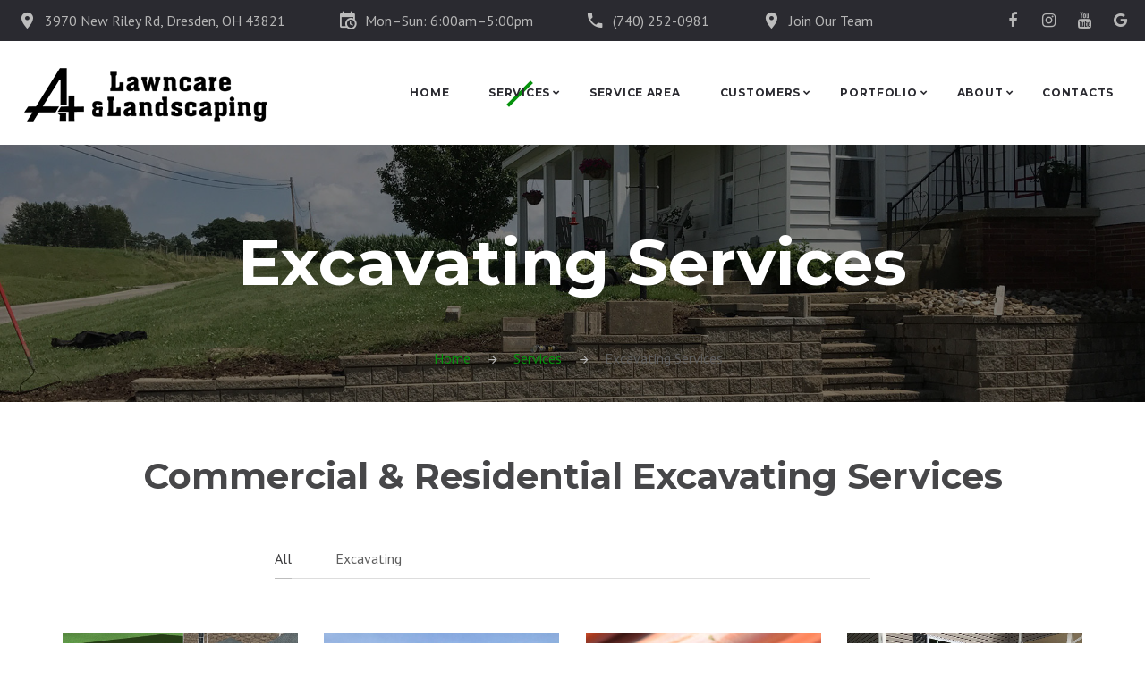

--- FILE ---
content_type: text/html; charset=utf-8
request_url: https://www.apluslawnpros.com/Services/Excavating/
body_size: 11164
content:

<!DOCTYPE html>
<html lang="en" class="wide wow-animation">
<head><meta name="format-detection" content="telephone=no" /><meta name="viewport" content="width=device-width, height=device-height, initial-scale=1.0" /><meta name="theme-color" content="#06920d" /><meta name="msapplication-navbutton-color" content="#06920d" /><meta name="apple-mobile-web-app-capable" content="yes" /><meta name="apple-mobile-web-app-status-bar-style" content="#06920d" /><meta http-equiv="X-UA-Compatible" content="IE=edge" /><meta charset="utf-8" />
<title>Commercial - Residential - Excavating Services - Near Me</title>
<meta name="description" content="A+ Lawncare & Landscaping offers residential and commercial excavating services including sewer and water, drainage, demolition, driveway installation and repair and more.">
<meta name="keywords" content="A+, Plus, lawncare, landscaping, landscaper, near me, residential, commercial, excavating, landscape, services, zanesville, ohio, driveway, drainage, erosion, installation, repair, ditch, culvert, demolition, sewer, water, pond, construction, reclamation">
<meta property="og:type" content="business.business" /><meta property="og:title" content="A+ Lawncare &amp; Landscaping Services" /><meta property="og:url" content="http://www.apluslawnpros.com/" /><meta property="og:image" content="http://www.apluslawnpros.com/images/A-plus-Lawncare-landscaping-mowing-services.png" /><meta property="business:contact_data:street_address" content="3970 New Riley Rd" /><meta property="business:contact_data:locality" content="Dresden" /><meta property="business:contact_data:region" content="OH" /><meta property="business:contact_data:postal_code" content="43821" /><meta property="business:contact_data:country_name" content="USA" /><meta name="google-site-verification" content="4fD2G8o9XZ--wgqO-CAQltfu71NWuBEcMgBS16YK0AA" /><meta name="abstract" content="A+ Lawncare &amp; Landscaping Services" /><meta name="robots" content="index, follow" /><meta name="googlebot" content="index, follow" /><meta name="revisit-after" content="5 days" /><meta name="updated" content="daily" /><meta name="distribution" content="global" /><meta name="objecttype" content="document" /><meta name="copyright" content="www.apluslawnpros.com" /><meta name="author" content="iTrack llc, Brian Diamond" /><meta name="google-site-verification" content="4fD2G8o9XZ--wgqO-CAQltfu71NWuBEcMgBS16YK0AA" /><meta name="msvalidate.01" content="CB6FFB364448A74D3D715714C1321F0C" /><link rel="icon" href="/images/A-plus-Lawncare-landscaping-mowing-services.ico" type="image/x-icon" /><link rel="shortcut icon" href="/images/A-plus-Lawncare-landscaping-mowing-services.ico" type="image/x-icon" /><link rel="apple-touch-icon" sizes="114x114" href="/images/A-plus-Lawncare-landscaping-mowing-services-114.png" /><link rel="apple-touch-icon" sizes="72x72" href="/images/A-plus-Lawncare-landscaping-mowing-services-72.png" /><link rel="apple-touch-icon" href="/images/A-plus-Lawncare-landscaping-mowing-services-57.png" /><link rel="stylesheet" type="text/css" href="//fonts.googleapis.com/css?family=PT+Sans:400,700%7CMontserrat:400,700%7CPlayfair+Display:400,400i,700,700i,900,900i" /><link rel="stylesheet" href="/css/style.css" /><link rel="stylesheet" href="/css/itrack.css" />
		
	<!--[if lt IE 10]>
    <div style="background: #212121; padding: 10px 0; box-shadow: 3px 3px 5px 0 rgba(0,0,0,.3); clear: both; text-align:center; position: relative; z-index:1;"><a href="http://windows.microsoft.com/en-US/internet-explorer/"><img src="/images/ie8-panel/warning_bar_0000_us.jpg" border="0" height="42" width="820" alt="You are using an outdated browser. For a faster, safer browsing experience, upgrade for free today."></a></div>
    <script src="/js/html5shiv.min.js"></script>
		<![endif]-->
	
    
</head>



<body>



  <!-- Page-->
    <div class="page text-center">
      <!-- Page Header-->
      <header class="page-header">
        <!-- RD Navbar-->
        <div class="rd-navbar-wrap">
          <nav data-layout="rd-navbar-fixed" data-sm-layout="rd-navbar-fixed" data-md-device-layout="rd-navbar-fixed" data-lg-layout="rd-navbar-static" data-lg-device-layout="rd-navbar-static" data-md-stick-up-offset="46px" data-lg-stick-up-offset="46px" class="rd-navbar rd-navbar-classic">
												
            <div class="rd-navbar-top-panel-wrap">
              <div class="rd-navbar-top-panel">
                <div class="left-side">
                  <!-- Contact Info-->
                  <address class="contact-info text-left">
                    <div class="reveal-inline-block"><a target="_blank" href="https://www.google.com/maps/place/A%2BLawncare/@40.073998,-82.0566967,17z/data=!4m13!1m7!3m6!1s0x88378d76fb62e66b:0x78b947e35efd7247!2s3970+New+Riley+Rd,+Dresden,+OH+43821!3b1!8m2!3d40.0741032!4d-82.0546111!3m4!1s0x8837ee6e748bcb69:0x6e336062bdb6ff09!8m2!3d40.073998!4d-82.054508" class="unit unit-lg-middle unit-horizontal unit-spacing-xxs"><span class="unit-left"><span class="icon icon-sm icon-primary icon-circle mdi mdi-map-marker text-bermuda"></span></span>
						<span class="unit-body"><span class="text-gray-lighter">3970 New Riley Rd, Dresden, OH 43821</span></span></a></div>
                    <div class="reveal-inline-block">
                      <div class="unit unit-middle unit-horizontal unit-spacing-xxs">
                        <div class="unit-left">
                          <div class="icon icon-sm icon-primary icon-circle mdi mdi-calendar-clock text-bermuda"></div>
                        </div>
                        <div class="unit-body">
                          <div class="text-gray-lighter">Mon–Sun: 6:00am–5:00pm</div>
                        </div>
                      </div>
                    </div>
                    <div class="reveal-inline-block"><a href="tel:7402520981" class="unit unit-middle unit-horizontal unit-spacing-xxs"><span class="unit-left"><span class="icon icon-sm icon-primary icon-circle mdi mdi-phone text-bermuda"></span></span><span class="unit-body"><span class="text-gray-lighter">(740) 252-0981</span></span></a></div>
					<div class="reveal-inline-block"><a href="/About-Us/Join-Our-Team/" class="unit unit-lg-middle unit-horizontal unit-spacing-xxs"><span class="unit-left"><span class="icon icon-sm icon-primary icon-circle mdi mdi-map-marker text-bermuda"></span></span>
						<span class="unit-body"><span class="text-gray-lighter">Join Our Team</span></span></a></div>
                  </address>
                </div>
                <div class="right-side">
                  <ul class="list-inline list-inline-2 list-primary">
                    <li><a href="https://www.facebook.com/alawncareandlandscape" target="_blank" class="icon icon-xs icon-circle fa fa-facebook text-gray-lighter"></a></li>
					<li><a href="https://www.instagram.com/alawncare/" target="_blank" class="icon icon-xs icon-circle fa fa-instagram text-gray-lighter"></a></li>
					<li><a href="https://www.youtube.com/channel/UCfjL__cwTJQvj3IZBZr1FEA" target="_blank" class="icon icon-xs icon-circle fa fa-youtube text-gray-lighter"></a></li>
					<li><a href="https://plus.google.com/+ALawncareZanesville" target="_blank" class="icon icon-xs icon-circle fa fa-google text-gray-lighter"></a></li>
                    <!--
					<li><a href="#" class="icon icon-xs icon-circle fa fa-twitter text-gray-lighter"></a></li>
                    <li><a href="#" class="icon icon-xs icon-circle fa fa-pinterest-p text-gray-lighter"></a></li>
                    <li><a href="#" class="icon icon-xs icon-circle fa fa-vimeo text-gray-lighter"></a></li>
                    <li><a href="#" class="icon icon-xs icon-circle fa fa-google text-gray-lighter"></a></li>
                    <li><a href="#" class="icon icon-xs icon-circle fa fa-rss text-gray-lighter"></a></li>
					-->
				  </ul>
                </div>
              </div>
            </div>
            <div class="rd-navbar-inner">
              <!-- RD Navbar Panel-->
              <div class="rd-navbar-left-side">
                <div class="rd-navbar-panel">
                  <!-- RD Navbar Toggle-->
                  <button data-rd-navbar-toggle=".rd-navbar-nav-wrap" class="rd-navbar-toggle"><span></span></button>
                  <!-- RD Navbar Brand-->
                  <div class="rd-navbar-brand"><a href="/" class="brand-name"><img src="/images/A-plus-Lawncare-landscaping-mowing-services.png" alt="A-plus-Lawncare-landscaping-mowing-services" class="img-responsive center-block"></a></div>
                  
                  <!-- RD Navbar Toggle-->
                  <button data-rd-navbar-toggle=".rd-navbar-top-panel" class="rd-navbar-collapse-toggle veil-lg reveal-md-inline-block"><span></span></button>
                </div>
              </div>
              <div class="rd-navbar-right-side">
                <div class="rd-navbar-nav-wrap reveal-inline-block">
                  <!-- RD Navbar Nav--> 
                  <ul class="rd-navbar-nav">
                    <li class=""><a href="/">Home</a></li>
					 <li class="active"><a href="/Services/">Services</a>
                      <!-- RD Navbar Megamenu-->
                      <div class="rd-navbar-megamenu">
                        <div class="range range-condensed range-xs-center">
                          <ul class="cell-md-3">
							<li><h5><a href="/Services/Lawn-Care-Services/">Lawncare Services</a></h5></li>
                            <li><a href="/Services/Lawn-Care-Services/Lawn-Mowing-Trimming/">Lawn Mowing & Trimming</a></li>
                            <li><a href="/Services/Lawn-Care-Services/Lawn-Maintenance/">Lawn Maintenance </a></li>
                            <li><a href="/Services/Lawn-Care-Services/Lawn-Aeration/">Lawn Aeration</a></li>
                            <li><a href="/Services/Lawn-Care-Services/Lawn-Seeding/">Lawn Seeding</a></li>
                            <li><a href="/Services/Lawn-Care-Services/Sod-Installation/">Sod Installation</a></li>
                            <li><a href="/Services/Lawn-Care-Services/Irrigation-Drainage-Installation/">Irrigation & Drainage</a></li>
                            <li><a href="/Services/Lawn-Care-Services/Land-Clearing-Brush-Removal/">Land Clearing & Brush Removal</a></li>
                            <li><a href="/Services/Lawn-Care-Services/Commercial-Mowing-Maintenance/">Commercial Mowing & Maintenance</a></li>

														<li><h5><a href="/Services/Snow-Removal/">Snow Removal</a></h5></li>
														
                            <li><a href="/Services/Snow-Removal/Commercial-Snow-Removal/">Commercial Snow Removal</a></li>		
											
                          </ul>
                          <ul class="cell-md-3 offset-top-0">
                            <li><h5><a href="/Services/Landscaping-Services/">Landscaping Services</a></h5></li>
                            <li><a href="/Services/Landscaping-Services/Landscape-Design/">3D Landscape Design </a></li>
                            <li><a href="/Services/Landscaping-Services/Landscape-Installation/">Landscape Installation</a></li>
                            <li><a href="/Services/Landscaping-Services/Mulching-Bark-Compost-Gravel/">Mulching – Bark, Compost, Gravel Installation</a></li>
                            <li><a href="/Services/Landscaping-Services/Shrub-Tree-Planting/">Shrub & Tree Planting Services</a></li>
                            <li><a href="/Services/Landscaping-Services/Brush-Branch-Tree-Trimming-Removal/">Brush, Branch, Tree Trimming & Tree Removal</a></li>
                            <li><a href="/Services/Landscaping-Services/Landscape-Maintenance-Edging-Mulching-Leaf-Removal/">Landscape Maintenance</a></li>
                            <li><a href="/Services/Landscaping-Services/Spring-Cleanup/">Spring Cleanup Services</a></li>
                            <li><a href="/Services/Landscaping-Services/Fall-Cleanup/">Fall Clean Up Services</a></li>
                            
                          </ul>
                          <ul class="cell-md-3 offset-top-0">
                            <li><h5><a href="/Services/Pools/">Inground Pools</a></h5></li>
                            <li><a href="/Services/Pools/Inground-Pool-Installation/">Inground Pool Installation</a></li>
                            <li><a href="/Services/Pools/Pool-Liner-Repair-Replacement/">Pool Liner Repair & Replacement</a></li>
														
                            <li><h5><a href="/Services/Hardscape-Construction-Services/">Hardscape Construction Services</a></h5></li>
							<li><a href="/Services/Landscaping-Services/Landscape-Design/">3D Hardscape Design </a></li>
                            <li><a href="/Services/Hardscape-Construction-Services/Retaining-Walls/">Retaining Walls</a></li>
                            <li><a href="/Services/Hardscape-Construction-Services/Driveways-Sidewalks/">Driveways & Sidewalks</a></li>
                            
                            <li><a href="/Services/Hardscape-Construction-Services/Patios-Outdoor-Living-Spaces/">Patios & Outdoor Living Spaces</a></li>
                            
                            <li><a href="/Services/Hardscape-Construction-Services/Decorative-Aluminum-Fence/">Decorative Aluminum Fence</a></li>
                            <li><a href="/Services/Hardscape-Construction-Services/Lawn-Grading-Drainage/">Lawn Grading & Drainage</a></li>

	
                            
                          </ul>
                          <ul class="cell-md-3 offset-top-0">
                            <li><h5><a href="/Services/Excavating/">Excavating</a></h5></li>
                            
                            <li><a href="/Services/Excavating/Excavation/">Excavation</a></li>
                            <li><a href="/Services/Excavating/Sewer-Water/">Water & Sewer Lines</a></li>
                            <li><a href="/Services/Excavating/Drainage/">Drainage</a></li>
                            <li><a href="/Services/Excavating/Demolition/">Demolition</a></li>
                            <li><a href="/Services/Excavating/Ditches-Culverts/">Ditches & Culverts</a></li>
                            <li><a href="/Services/Excavating/Driveway-Installation-Repair/">Driveway Installation & Repair</a></li>
                            <li><a href="/Services/Excavating/Ponds/">Pond Construction</a></li>
                            <li><a href="/Services/Excavating/Reclamation/">Reclamation</a></li>

                          </ul>
                        </div>
                      </div>
                    </li>
                    <li class=""><a href="/Service-Area/">Service Area</a></li>
                    <li class=""><a href="/Customer-Accounts/">Customers</a>
                      <ul class="rd-navbar-dropdown">
						<li><a href="/Customer-Accounts/">Account Services</a></li>
						<li><a href="/Customer-Accounts/Quote-Request/">Quote Request</a></li>
                        <li><a href="/Customer-Accounts/Online-Invoice-Payment/">Online Invoice Payment</a></li>
                        <li><a href="/Customer-Accounts/Card-Authorization/">Credit Card Authorization</a></li>
                        <li><a href="/Customer-Accounts/Service-Agreement/">Service-Agreement</a></li>
                        <li><a href="/Customer-Accounts/FAQs/">FAQs</a></li>
                        <li><a href="/Customer-Accounts/Customer-Testimonials/">Customer Testimonials</a></li>
                        <li><a href="/Customer-Accounts/Submit-Testimonials/">Submit Testimonials</a></li>
                        <li><a href="/Customer-Accounts/Refer-A-Friend/">Refer A Friend</a></li>
                        <li><a href="/Customer-Accounts/Download-Contracts-Forms/">Download Contracts or Forms</a></li>
                      </ul>
                    </li>
                    <li class=""><a href="/Project-Portfolio/">Portfolio</a>
                      <ul class="rd-navbar-dropdown">
												<li><a href="/Project-Portfolio/">All</a></li>
												
													<li><a href="/Project-Portfolio/Inground-Pools/">Inground Pools</a></li>
												
													<li><a href="/Project-Portfolio/Mowing/">Mowing</a></li>
												
													<li><a href="/Project-Portfolio/Landscaping/">Landscaping</a></li>
												
													<li><a href="/Project-Portfolio/Lawn-Seeding/">Lawn Seeding</a></li>
												
													<li><a href="/Project-Portfolio/Hardscape/">Hardscape</a></li>
												
													<li><a href="/Project-Portfolio/Decorative-Aluminum-Fence/">Decorative Aluminum Fence</a></li>
												
													<li><a href="/Project-Portfolio/Lawn-Cleanup/">Lawn Cleanup</a></li>
												
													<li><a href="/Project-Portfolio/Excavating/">Excavating</a></li>
												
													<li><a href="/Project-Portfolio/Demolition/">Demolition</a></li>
													
										
											</ul>
										</li>
                    <li class=""><a href="/About-Us/">About</a>
						<ul class="rd-navbar-dropdown">
						<li><a href="/About-Us/">A+ Lawncare & Landscaping</a></li>
                        <li><a href="/About-Us/Join-Our-Team/">Join Our Team</a></li>
                        
                      </ul>
					</li>
                    <li class=""><a href="/Contact-Us/">Contacts</a></li>
                  </ul>
                </div>
                
                
              </div>
            </div>
          </nav>
        </div>
      </header>
  
	
	<section class="section-height-800 breadcrumb-modern rd-parallax context-dark bg-gray-darkest veil reveal-md-block"><div data-speed="0.2" data-type="media" data-url="/images/A-plus-Lawncare-landscaping-lawn-mowing.jpg" class="rd-parallax-layer"></div><div data-speed="0" data-type="html" class="rd-parallax-layer"><div class="bg-overlay-darker"><div class="shell-wide section-34 section-md-60 "><div class="veil reveal-md-block"><h1>Excavating Services</h1></div></div></div></div></section><section class="section-34 bg-selago"><div class="shell"><ul style="margin-top:25px;" class="list-inline list-inline-12 list-inline-icon p"><li><a href="/" class="text-fountain-blue">Home</a></li> <li><a href="/Services/Excavating/" class="text-fountain-blue">Services</a></li> <li>Excavating Services</li> </ul></div></section>

	<main class="page-content section-60 section-md-60">
        <!-- Shops-->
        <section>
          <div class="shell-wide">
			<h3>Commercial & Residential Excavating Services</h3>
            <div class="range range-xs-center">
              <div class="cell-xl-10">
                <div class="isotope-wrap">
                  <div class="row"> 
                    <!-- Isotope Filters--> 
                    <div class="col-lg-12">
                      <div>
                        <div class="isotope-filters isotope-filters-horizontal">
                          <ul class="list-inline list-inline-sm reveal-md-block inset-sm-left-15 inset-sm-right-15">
                            <li class="reveal-block reveal-xs-inline-block veil-md">
                              <p>Service category:</p>
                            </li>
                            <li class="section-relative offset-top-20 offset-xs-top-0 reveal-block reveal-xs-inline-block reveal-md-block">
                              <button data-custom-toggle="isotope-1" data-custom-toggle-disable-on-blur="true" class="isotope-filters-toggle btn btn-primary-outline">Filter<span class="caret"></span></button>
                              <ul id="isotope-1" class="list-sm-inline isotope-filters-list reveal-md-block">
                                <li><a data-isotope-filter="*" data-isotope-group="gallery" href="#" class="active">All</a></li>
                                
								
								
                            <li><a data-isotope-filter="ex" data-isotope-group="gallery" href="#">Excavating</a></li>
                           
                                
                              </ul>
                            </li>
                          </ul>
                        </div> 
                      </div>
                    </div>
                    <!-- Isotope Content-->
                    <div class="col-lg-12 offset-top-60">
                      <div data-isotope-layout="fitRows" data-isotope-group="gallery" class="isotope">
                        <div data-photo-swipe-gallery="gallery" class="row">
                          <div data-filter="ex" class="col-xs-12 col-sm-6 col-md-4 col-lg-3 isotope-item"><div class="product thumbnail-robben thumbnail-robben-width-none"><a href="/Services/Pools/Inground-Pool-Installation/"><span class="thumbnail-robben-img-wrap"><img src="/images/A-Plus-Lawncare-Pools-3d-Design.jpg" width="360" height="270" alt="A Plus Lawncare Pools 3d Design" class="img-responsive center-block"></span></a><div class="product-body inset-left-10 inset-right-10 offset-top-40"><a href="/Services/Pools/Inground-Pool-Installation/"><h5>Inground Pool Installation</h5></a><div class="offset-top-20"><p>Pools are beginning to play a substantial part in outdoor living spaces. Whether you select a traditional pool design or a poolscape with optional features with our 3D Design Services you will be able to see the finished project before we even start!</p><p><a href="/Services/Pools/Inground-Pool-Installation/" class="btn btn-width-175 btn-primary">Learn More</a></p></div></div></div></div><div data-filter="ex" class="col-xs-12 col-sm-6 col-md-4 col-lg-3 isotope-item"><div class="product thumbnail-robben thumbnail-robben-width-none"><a href="/Services/Excavating/Excavation/"><span class="thumbnail-robben-img-wrap"><img src="/images/APlus-Lawncare-New-Build-Excavation-2.jpg" width="360" height="270" alt="APlus Lawncare New Build Excavation" class="img-responsive center-block"></span></a><div class="product-body inset-left-10 inset-right-10 offset-top-40"><a href="/Services/Excavating/Excavation/"><h5>Excavating</h5></a><div class="offset-top-20"><p>At A+, we are well known for the excellent residential and commercial excavation services we provide.</p><p><a href="/Services/Excavating/Excavation/" class="btn btn-width-175 btn-primary">Learn More</a></p></div></div></div></div><div data-filter="ex" class="col-xs-12 col-sm-6 col-md-4 col-lg-3 isotope-item"><div class="product thumbnail-robben thumbnail-robben-width-none"><a href="/Services/Excavating/Sewer-Water/"><span class="thumbnail-robben-img-wrap"><img src="/images/APlus-Lawnpros-Sewer-Water-Line-Installation.jpg" width="360" height="270" alt="APlus Lawnpros Sewer Water Line Installation" class="img-responsive center-block"></span></a><div class="product-body inset-left-10 inset-right-10 offset-top-40"><a href="/Services/Excavating/Sewer-Water/"><h5>Sewer & Water</h5></a><div class="offset-top-20"><p>A+ specializes in sewer repair and replacement. We not only have the skills and tools needed to repair or replace your sewer line, but we are experts in this field</p><p><a href="/Services/Excavating/Sewer-Water/" class="btn btn-width-175 btn-primary">Learn More</a></p></div></div></div></div><div data-filter="ex" class="col-xs-12 col-sm-6 col-md-4 col-lg-3 isotope-item"><div class="product thumbnail-robben thumbnail-robben-width-none"><a href="/Services/Excavating/Drainage/"><span class="thumbnail-robben-img-wrap"><img src="/images/APlus-Lawncare-New-Build-Excavation-4.jpg" width="360" height="270" alt="APlus Lawncare New Build Excavation" class="img-responsive center-block"></span></a><div class="product-body inset-left-10 inset-right-10 offset-top-40"><a href="/Services/Excavating/Drainage/"><h5>Drainage</h5></a><div class="offset-top-20"><p>With our experience in dealing with water flow issues we will be able to identify and provide you the most effective and cost efficient way to handle your individual situation.</p><p><a href="/Services/Excavating/Drainage/" class="btn btn-width-175 btn-primary">Learn More</a></p></div></div></div></div><div data-filter="ex" class="col-xs-12 col-sm-6 col-md-4 col-lg-3 isotope-item"><div class="product thumbnail-robben thumbnail-robben-width-none"><a href="/Services/Excavating/Demolition/"><span class="thumbnail-robben-img-wrap"><img src="/images/APlus-Lawnpros-Demolition-Excavation.jpg" width="360" height="270" alt="APlus Lawnpros Demolition Excavation" class="img-responsive center-block"></span></a><div class="product-body inset-left-10 inset-right-10 offset-top-40"><a href="/Services/Excavating/Demolition/"><h5>Demolition</h5></a><div class="offset-top-20"><p>A+ delivers cutting-edge demolition solutions, equipment services, and expertise to each project.</p><p><a href="/Services/Excavating/Demolition/" class="btn btn-width-175 btn-primary">Learn More</a></p></div></div></div></div><div data-filter="ex" class="col-xs-12 col-sm-6 col-md-4 col-lg-3 isotope-item"><div class="product thumbnail-robben thumbnail-robben-width-none"><a href="/Services/Excavating/Ditches-Culverts/"><span class="thumbnail-robben-img-wrap"><img src="/images/APlus-Lawnpros-Ditches-Culverts.jpg" width="360" height="270" alt="APlus Lawnpros Ditches Culverts" class="img-responsive center-block"></span></a><div class="product-body inset-left-10 inset-right-10 offset-top-40"><a href="/Services/Excavating/Ditches-Culverts/"><h5>Ditches & Culverts</h5></a><div class="offset-top-20"><p>Our culvert, ditch digging and trenching services cover a wide spectrum of excavation needs.</p><p><a href="/Services/Excavating/Ditches-Culverts/" class="btn btn-width-175 btn-primary">Learn More</a></p></div></div></div></div><div data-filter="ex" class="col-xs-12 col-sm-6 col-md-4 col-lg-3 isotope-item"><div class="product thumbnail-robben thumbnail-robben-width-none"><a href="/Services/Excavating/Driveway-Installation-Repair/"><span class="thumbnail-robben-img-wrap"><img src="/images/APlus-Lawnpros-Driveway-Construction.jpg" width="360" height="270" alt="APlus Lawnpros Driveway Construction" class="img-responsive center-block"></span></a><div class="product-body inset-left-10 inset-right-10 offset-top-40"><a href="/Services/Excavating/Driveway-Installation-Repair/"><h5>Driveway Installation & Repair</h5></a><div class="offset-top-20"><p>A driveway is not just a hard surface you use daily for convenience. It is also one of the main outdoor features that increases the curb appeal and resale value of your residential property.</p><p><a href="/Services/Excavating/Driveway-Installation-Repair/" class="btn btn-width-175 btn-primary">Learn More</a></p></div></div></div></div><div data-filter="ex" class="col-xs-12 col-sm-6 col-md-4 col-lg-3 isotope-item"><div class="product thumbnail-robben thumbnail-robben-width-none"><a href="/Services/Excavating/Ponds/"><span class="thumbnail-robben-img-wrap"><img src="/images/APlus-Lawnpros-Pond-Construction.jpg" width="360" height="270" alt="APlus Lawnpros Pond Construction" class="img-responsive center-block"></span></a><div class="product-body inset-left-10 inset-right-10 offset-top-40"><a href="/Services/Excavating/Ponds/"><h5>Pond Construction</h5></a><div class="offset-top-20"><p>When you want to add a brand-new pond for recreational, aesthetic, or water management purposes, selecting an excavation company with extensive knowledge of the proper digging methods is of utmost importance.</p><p><a href="/Services/Excavating/Ponds/" class="btn btn-width-175 btn-primary">Learn More</a></p></div></div></div></div><div data-filter="ex" class="col-xs-12 col-sm-6 col-md-4 col-lg-3 isotope-item"><div class="product thumbnail-robben thumbnail-robben-width-none"><a href="/Services/Excavating/Reclamation/"><span class="thumbnail-robben-img-wrap"><img src="/images/APlus-Lawnpros-Soil-Stabilization.jpg" width="360" height="270" alt="APlus Lawnpros Soil Stabilization" class="img-responsive center-block"></span></a><div class="product-body inset-left-10 inset-right-10 offset-top-40"><a href="/Services/Excavating/Reclamation/"><h5>Reclamation</h5></a><div class="offset-top-20"><p>A+ is a full reclamation company that specializes in initial installation and on-going facility maintenance.</p><p><a href="/Services/Excavating/Reclamation/" class="btn btn-width-175 btn-primary">Learn More</a></p></div></div></div></div> 
							
                        </div>
                      </div>
                    </div>
                  </div>
                </div>
              </div>
            </div>
          </div>
        </section>
      </main>
 

	
	 <!-- Page Footer-->
      <footer id="Footer" class="page-footer bg-shark section-60 section-lg-bottom-60">
        <div class="shell-wide">
          <div class="range range-xs-center inset-xl-left-75">
            <div class="cell-xs-6 cell-sm-5 cell-lg-2 cell-xl-2 cell-lg-push-2">
			  <h5 class="text-white">Site Links</h5>
              <ul class="list list-marked list-marked-white text-left inset-xl-left-75">
                <li><a href="/" class="text-bermuda">Home</a></li>
				<li><a href="/Customer-Accounts/" class="text-bermuda">Services</a></li>
				<li><a href="/Service-Area/" class="text-bermuda">Service Area</a></li>
				<li><a href="/Customer-Accounts/" class="text-bermuda">Customers</a></li>
				<li><a href="/Project-Portfolio/" class="text-bermuda">Portfolio</a></li>
				<li><a href="/About-Us/" class="text-bermuda">About</a></li>
				<li><a href="/Contact-Us/" class="text-bermuda">Contacts</a></li>
                
              </ul>
            </div>
            <div class="cell-xs-6 cell-sm-5 cell-lg-2 cell-xl-3 offset-top-40 offset-xs-top-0 cell-lg-push-3">
              <h5 class="text-white">Services</h5>
              <ul class="list list-marked list-marked-white text-left inset-xl-left-100">
                <li><a href="/Services/Lawn-Care-Services/" class="text-bermuda">Lawncare Services</a></li>
				<li><a href="/Services/Landscaping-Services/" class="text-bermuda">Landscaping Services</a></li>
				<li><a href="/Services/Hardscape-Construction-Services/" class="text-bermuda">Hardscape Construction Services</a></li>
				<li><a href="Services/Pools/" class="text-bermuda">Inground Swimming Pools</a></li>
				<li><a href="/Services/Excavating/" class="text-bermuda">Excavating</a></li>
				<li><a href="/Services/Snow-Removal/" class="text-bermuda">Snow Removal Services</a></li>
                
              </ul>
            </div>
            <div class="cell-xs-4 cell-sm-5 cell-lg-2 cell-xl-3 offset-top-40 offset-lg-top-0 cell-lg-push-4">
              <h5 class="text-white">Customers</h5>
              <ul class="list list-marked list-marked-white text-left inset-xl-left-140">
                <li><a href="/Customer-Accounts/Quote-Request/" class="text-bermuda">Quote Request</a></li>
				<li><a href="/Customer-Accounts/Online-Invoice-Payment/" class="text-bermuda">Online Invoice Payment</a></li>
				<li><a href="/Customer-Accounts/Service-Agreement/" class="text-bermuda">Accept Service Agreement</a></li>
				<li><a href="/Customer-Accounts/FAQs/" class="text-bermuda">FAQs</a></li>
				<li><a href="/Customer-Accounts/Customer-Testimonials/" class="text-bermuda">Testimonials</a></li>
				<li><a href="/Customer-Accounts/Submit-Testimonials/" class="text-bermuda">Submit Testimonial</a></li>
				<li><a href="/Customer-Accounts/Refer-A-Friend/" class="text-bermuda">Refer A Friend</a></li>
				<li><a href="/Customer-Accounts/Download-Contracts-Forms/" class="text-bermuda">Downloads</a></li>
				
              </ul>
            </div>
            <div class="cell-xs-8 cell-sm-5 cell-lg-4 cell-xl-4 text-xl-center offset-top-40 offset-lg-top-0 cell-lg-push-1">
				<a href="/" class="reveal-inline-block">
					<img src="/images/A-plus-Lawncare-landscaping-mowing-services-footer-white.png" alt="A-plus-Lawncare-landscaping-mowing-services-footer-white" class="img-responsive center-block"></a><br />
					<a href="https://www.google.com/maps/place/A%2BLawncare/@40.073998,-82.0566967,17z/data=!4m13!1m7!3m6!1s0x88378d76fb62e66b:0x78b947e35efd7247!2s3970+New+Riley+Rd,+Dresden,+OH+43821!3b1!8m2!3d40.0741032!4d-82.0546111!3m4!1s0x8837ee6e748bcb69:0x6e336062bdb6ff09!8m2!3d40.073998!4d-82.054508" target="_blank">
						<span class="text-white"><i class="fa fa-map-marker" aria-hidden="true"></i> 3970 New Riley Rd, Dresden, OH 43821</span></a><br />
						<a href="tel:7402520981"><span class="text-white"><i class="fa fa-phone" aria-hidden="true"></i> Phone: (740) 252-0981</span></a>
						<br /><a ><span class="text-white"><i class="fa fa-fax" aria-hidden="true"></i> Fax: (740) 252-0981</span></a>
					<div class="">
						<a href="https://www.facebook.com/alawncareandlandscape" target="_blank"><span class="text-white"><i class="fa fa-facebook fa-3x" aria-hidden="true"></i></span> </a>
						<a href="https://www.instagram.com/alawncare/" target="_blank"><span class="text-white"><i class="fa fa-instagram fa-3x" aria-hidden="true"></i> </span></a>
						<a href="https://www.youtube.com/channel/UCfjL__cwTJQvj3IZBZr1FEA" target="_blank"><span class="text-white"><i class="fa fa-youtube fa-3x" aria-hidden="true"></i></span> </a>
						<a href="https://plus.google.com/+ALawncareZanesville" target="_blank"><span class="text-white"><i class="fa fa-google fa-3x" aria-hidden="true"></i></span> </a>
					</div>
					<div class="">
						<a href="https://www.icpi.org/resource-library/verify-certified-installer/results?field_last_name_value=Buty&field_geofield_distance%5Borigin%5D=43821&field_geofield_distance%5Bdistance%5D=50&field_geofield_distance%5Bunit%5D=3959&country=All&province=All&field_designation_tid=All" target="_blank">
							<img src="/images/ICPI-Certified-Installer.png" alt="ICPI-Certified-Installer"></a>
						<a href="https://members.ncma.org/IMIS/NCMA/Directories/SRW_Installers.aspx" target="_blank">
							<img src="/images/Certified-CSRWI-Certification-Mark.png" alt="Certified-CSRWI-Certification-Mark"></a>
					</div>
				 
            </div>
          </div>
          <div class="range range-xs-center inset-xl-left-75 range-xs-middle range-xl-justify offset-xl-top-75">
            <div class="cell-sm-12 cell-md-12 cell-lg-12 text-xl-center offset-top-40 offset-sm-top-0">
			
			<p class="text-small "><span class="text-white">&#169; <span id="copyright-year"></span><span class="text-white"> All Rights Reserved | </span><a href="/Privacy-Policy/"><span class="text-white">Terms of Use and Privacy Policy</span></a> | </span><a href="/Web-Accessibility-Statement/"><span class="text-white">Web Accessibility Statement</span></a>
				| <a href="/Site-Map/"><span class="text-white">Site Map</span></a> | 
				<a href="http://www.itrackllc.com/" target="blank"><img src="/images/itrackllc-dhm-logo.png" style="width:100px; margin-top:-3px;" alt="Site designed, hosted &amp; maintained by iTrack, llc. Zanesville, ohio"></a> | 
				<a href="http://www.itrackllc.com/" target="blank"><span class="text-white"><small>Site developed &amp; maintained by iTrack, llc.</small></span></a>
				</p><br />
			
            </div>
          </div>
        </div>
		<div id="CookieConsent" class="cc-window"></div>
      </footer>
    </div>
    <!-- Global Mailform Output-->
    <div id="form-output-global" class="snackbars"></div>
    <!-- PhotoSwipe Gallery-->
    <div tabindex="-1" role="dialog" aria-hidden="true" class="pswp">
      <div class="pswp__bg"></div>
      <div class="pswp__scroll-wrap">
        <div class="pswp__container">
          <div class="pswp__item"></div>
          <div class="pswp__item"></div>
          <div class="pswp__item"></div>
        </div>
        <div class="pswp__ui pswp__ui--hidden">
          <div class="pswp__top-bar">
            <div class="pswp__counter"></div>
            <button title="Close (Esc)" class="pswp__button pswp__button--close"></button>
            <button title="Share" class="pswp__button pswp__button--share"></button>
            <button title="Toggle fullscreen" class="pswp__button pswp__button--fs"></button>
            <button title="Zoom in/out" class="pswp__button pswp__button--zoom"></button>
            <div class="pswp__preloader">
              <div class="pswp__preloader__icn">
                <div class="pswp__preloader__cut">
                  <div class="pswp__preloader__donut"></div>
                </div>
              </div>
            </div>
          </div>
          <div class="pswp__share-modal pswp__share-modal--hidden pswp__single-tap">
            <div class="pswp__share-tooltip"></div>
          </div>
          <button title="Previous (arrow left)" class="pswp__button pswp__button--arrow--left"></button>
          <button title="Next (arrow right)" class="pswp__button pswp__button--arrow--right"></button>
          <div class="pswp__caption">
            <div class="pswp__caption__cent"></div>
          </div>
        </div>
      </div>
	</div>
    <!-- Java script-->
    <script src="/js/core.min.js"></script>
    <script src="/js/script.js"></script>
	<script src="/js/itracklib.js"></script>
<script src="https://www.itrackdev.com/js/cognito.js"></script>			
	<script>//ShowConsent();</script>


	
    
	
	<script>
	  (function(i,s,o,g,r,a,m){i['GoogleAnalyticsObject']=r;i[r]=i[r]||function(){
	  (i[r].q=i[r].q||[]).push(arguments)},i[r].l=1*new Date();a=s.createElement(o),
	  m=s.getElementsByTagName(o)[0];a.async=1;a.src=g;m.parentNode.insertBefore(a,m)
	  })(window,document,'script','https://www.google-analytics.com/analytics.js','ga');

	  ga('create', 'UA-96994482-1', 'auto');
	  ga('send', 'pageview');

	</script>
	
	<!-- Clarity tracking code for http://apluslawnpros.com/ --><script>    (function(c,l,a,r,i,t,y){        c[a]=c[a]||function(){(c[a].q=c[a].q||[]).push(arguments)};        t=l.createElement(r);t.async=1;t.src="https://www.clarity.ms/tag/"+i;        y=l.getElementsByTagName(r)[0];y.parentNode.insertBefore(t,y);    })(window, document, "clarity", "script", "57ui7ozzfe");</script>
<script src="https://www.itrackdev.com/js/itrackupdates.js"></script>		
  </body>
</html>


--- FILE ---
content_type: application/javascript
request_url: https://www.apluslawnpros.com/js/itracklib.js
body_size: 752
content:
"use strict";
function ShowConsent() {
	if (getCookie("CookieConsent")!=window.location.host) {
		var CCWindow=document.getElementById("CookieConsent");
		var CCheight = $("#CookieConsent").height();
		var FootHeight = $("#Footer").height();
//		var ToTop = document.getElementById("ui-to-top");
		$("#CookieConsent").on('resize', function(){
		   if($(this).height() !== CCheight){
			  CCheight = $(this).height();
			  //console.log(height);
			  var Footer=document.getElementById("Footer");
			  Footer.style.paddingBottom=CCheight+40+"px";	
//			  console.log(ToTop.style.bottom);
//			  ToTop.style.bottom=CCheight+"px";
		   }
		});				
		$("head").append("<link rel=\"stylesheet\" type=\"text/css\" href=\"/css/cookieconsent.css\">");		
		CCWindow.innerHTML="This site uses cookies to give you the best possible experience. By continuing to use the site you agree that we can save and retrieve cookies from your device.<br />";
		CCWindow.innerHTML+="<a href=\"/Privacy-Policy/\" class=\"btn btn-width-165 btn-bermuda cc-button\" tabindex=\"0\">Learn More</a> <a id=\"CCBtn\" class=\"btn btn-width-165 btn-bermuda cc-button\" tabindex=\"0\">I Agree</a>";
		if (CCWindow!=undefined) {
			CCWindow.style.transition = "all .5s";
			CCWindow.style.display="block";
		}
	}
	$("#CCBtn").click( function()
	   {
		setCookie("CookieConsent",window.location.host,365)
		var CCWindow=document.getElementById("CookieConsent");
		var Footer=document.getElementById("Footer");
		if (CCWindow!=undefined) {
			CCWindow.style.transition = "all .5s";
			CCWindow.style.display="none"
		}
		if (Footer!=undefined) {
			Footer.style.transition = "all .5s";
			Footer.style.paddingBottom=0+"px"
		}	
	   }
	);
}
function getCookie(name) {
	var v = document.cookie.match('(^|;) ?' + name + '=([^;]*)(;|$)');
	return v ? v[2] : null;
}
function setCookie(name, value, days) {
	var d = new Date;
	d.setTime(d.getTime() + 24*60*60*1000*days);
	document.cookie = name + "=" + value + ";path=/;expires=" + d.toGMTString();
}
function deleteCookie(name) { setCookie(name, '', -1); }

--- FILE ---
content_type: text/plain
request_url: https://www.google-analytics.com/j/collect?v=1&_v=j102&a=1225739962&t=pageview&_s=1&dl=https%3A%2F%2Fwww.apluslawnpros.com%2FServices%2FExcavating%2F&ul=en-us%40posix&dt=Commercial%20-%20Residential%20-%20Excavating%20Services%20-%20Near%20Me&sr=1280x720&vp=1280x720&_u=IEBAAEABAAAAACAAI~&jid=1862267521&gjid=1449963491&cid=2070402350.1768625546&tid=UA-96994482-1&_gid=1866029128.1768625546&_r=1&_slc=1&z=2131771330
body_size: -451
content:
2,cG-70GLX015RK